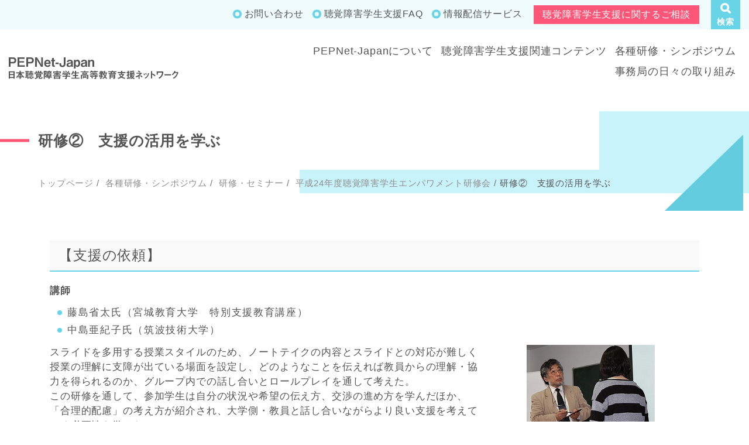

--- FILE ---
content_type: text/html; charset=UTF-8
request_url: https://www.pepnet-j.org/seminar_symposium/training_seminar/201210seminar/201210seminar_training02
body_size: 38356
content:
<!doctype html>
<html lang="ja">
<head>
<!-- Global site tag (gtag.js) - Google Analytics -->
<script async src="https://www.googletagmanager.com/gtag/js?id=G-KRSM0Q1697"></script>
<script>
  window.dataLayer = window.dataLayer || [];
  function gtag(){dataLayer.push(arguments);}
  gtag('js', new Date());

  gtag('config', 'G-KRSM0Q1697');
</script>
<meta charset="utf-8">
<meta http-equiv="X-UA-Compatible" content="IE=edge">
<meta name="viewport" content="width=device-width, initial-scale=1">
<link rel="icon" href="https://www.pepnet-j.org/wp-content/themes/pepnet/images/common/favicon.ico">
<title>研修②　支援の活用を学ぶ｜日本聴覚障害学生高等教育支援ネットワーク（PEPNet-Japan）</title>
<meta name="description" content="日本聴覚障害学生高等教育支援ネットワーク（PEPNet-Japan）の研修②　支援の活用を学ぶページです。"/>
<meta name="keywords" content="日本聴覚障害学生高等教育支援ネットワーク（PEPNet-Japan）,日本聴覚障害学生高等教育支援ネットワーク,PEPNet-Japan,高等教育,聴覚障害学生,支援,ネットワーク,筑波技術大学,情報保障,養成,ノートテイク,手話通訳,パソコンノートテイク,遠隔情報保障,補聴援助,音声認識,研修②　支援の活用を学ぶ,"/>
<meta property="og:title" content="研修②　支援の活用を学ぶ｜日本聴覚障害学生高等教育支援ネットワーク（PEPNet-Japan）" />
<meta property="og:url" content="https://www.pepnet-j.org/seminar_symposium/training_seminar/201210seminar/201210seminar_training02" />
<meta property="og:description" content="日本聴覚障害学生高等教育支援ネットワーク（PEPNet-Japan）の研修②　支援の活用を学ぶページです。" />
<meta property="og:type" content="article" />
<meta property="og:locale" content="ja_JP" />
<meta property="og:site_name" content="日本聴覚障害学生高等教育支援ネットワーク（PEPNet-Japan）" />
<meta property="og:image" content="https://www.pepnet-j.org/wp-content/themes/pepnet/images/top/mainvisual.png" />
<meta name="twitter:card" content="summary" />
<link href="https://www.pepnet-j.org/wp-content/themes/pepnet/style.css?20260128164648" rel="stylesheet">
<link href="https://www.pepnet-j.org/wp-content/themes/pepnet/css/printstyle.css?20260128164648" rel="stylesheet" media="print">
<!--[if lt IE 9]>
  <script src="https://oss.maxcdn.com/html5shiv/3.7.2/html5shiv.min.js"></script>
  <script src="https://oss.maxcdn.com/respond/1.4.2/respond.min.js"></script>
<![endif]-->
<meta name='robots' content='max-image-preview:large' />
<link rel='stylesheet' id='wp-block-library-css' href='https://www.pepnet-j.org/wp-includes/css/dist/block-library/style.min.css' type='text/css' media='all' />
<style id='classic-theme-styles-inline-css' type='text/css'>
/*! This file is auto-generated */
.wp-block-button__link{color:#fff;background-color:#32373c;border-radius:9999px;box-shadow:none;text-decoration:none;padding:calc(.667em + 2px) calc(1.333em + 2px);font-size:1.125em}.wp-block-file__button{background:#32373c;color:#fff;text-decoration:none}
</style>
<style id='global-styles-inline-css' type='text/css'>
body{--wp--preset--color--black: #000000;--wp--preset--color--cyan-bluish-gray: #abb8c3;--wp--preset--color--white: #ffffff;--wp--preset--color--pale-pink: #f78da7;--wp--preset--color--vivid-red: #cf2e2e;--wp--preset--color--luminous-vivid-orange: #ff6900;--wp--preset--color--luminous-vivid-amber: #fcb900;--wp--preset--color--light-green-cyan: #7bdcb5;--wp--preset--color--vivid-green-cyan: #00d084;--wp--preset--color--pale-cyan-blue: #8ed1fc;--wp--preset--color--vivid-cyan-blue: #0693e3;--wp--preset--color--vivid-purple: #9b51e0;--wp--preset--gradient--vivid-cyan-blue-to-vivid-purple: linear-gradient(135deg,rgba(6,147,227,1) 0%,rgb(155,81,224) 100%);--wp--preset--gradient--light-green-cyan-to-vivid-green-cyan: linear-gradient(135deg,rgb(122,220,180) 0%,rgb(0,208,130) 100%);--wp--preset--gradient--luminous-vivid-amber-to-luminous-vivid-orange: linear-gradient(135deg,rgba(252,185,0,1) 0%,rgba(255,105,0,1) 100%);--wp--preset--gradient--luminous-vivid-orange-to-vivid-red: linear-gradient(135deg,rgba(255,105,0,1) 0%,rgb(207,46,46) 100%);--wp--preset--gradient--very-light-gray-to-cyan-bluish-gray: linear-gradient(135deg,rgb(238,238,238) 0%,rgb(169,184,195) 100%);--wp--preset--gradient--cool-to-warm-spectrum: linear-gradient(135deg,rgb(74,234,220) 0%,rgb(151,120,209) 20%,rgb(207,42,186) 40%,rgb(238,44,130) 60%,rgb(251,105,98) 80%,rgb(254,248,76) 100%);--wp--preset--gradient--blush-light-purple: linear-gradient(135deg,rgb(255,206,236) 0%,rgb(152,150,240) 100%);--wp--preset--gradient--blush-bordeaux: linear-gradient(135deg,rgb(254,205,165) 0%,rgb(254,45,45) 50%,rgb(107,0,62) 100%);--wp--preset--gradient--luminous-dusk: linear-gradient(135deg,rgb(255,203,112) 0%,rgb(199,81,192) 50%,rgb(65,88,208) 100%);--wp--preset--gradient--pale-ocean: linear-gradient(135deg,rgb(255,245,203) 0%,rgb(182,227,212) 50%,rgb(51,167,181) 100%);--wp--preset--gradient--electric-grass: linear-gradient(135deg,rgb(202,248,128) 0%,rgb(113,206,126) 100%);--wp--preset--gradient--midnight: linear-gradient(135deg,rgb(2,3,129) 0%,rgb(40,116,252) 100%);--wp--preset--font-size--small: 13px;--wp--preset--font-size--medium: 20px;--wp--preset--font-size--large: 36px;--wp--preset--font-size--x-large: 42px;--wp--preset--spacing--20: 0.44rem;--wp--preset--spacing--30: 0.67rem;--wp--preset--spacing--40: 1rem;--wp--preset--spacing--50: 1.5rem;--wp--preset--spacing--60: 2.25rem;--wp--preset--spacing--70: 3.38rem;--wp--preset--spacing--80: 5.06rem;--wp--preset--shadow--natural: 6px 6px 9px rgba(0, 0, 0, 0.2);--wp--preset--shadow--deep: 12px 12px 50px rgba(0, 0, 0, 0.4);--wp--preset--shadow--sharp: 6px 6px 0px rgba(0, 0, 0, 0.2);--wp--preset--shadow--outlined: 6px 6px 0px -3px rgba(255, 255, 255, 1), 6px 6px rgba(0, 0, 0, 1);--wp--preset--shadow--crisp: 6px 6px 0px rgba(0, 0, 0, 1);}:where(.is-layout-flex){gap: 0.5em;}:where(.is-layout-grid){gap: 0.5em;}body .is-layout-flow > .alignleft{float: left;margin-inline-start: 0;margin-inline-end: 2em;}body .is-layout-flow > .alignright{float: right;margin-inline-start: 2em;margin-inline-end: 0;}body .is-layout-flow > .aligncenter{margin-left: auto !important;margin-right: auto !important;}body .is-layout-constrained > .alignleft{float: left;margin-inline-start: 0;margin-inline-end: 2em;}body .is-layout-constrained > .alignright{float: right;margin-inline-start: 2em;margin-inline-end: 0;}body .is-layout-constrained > .aligncenter{margin-left: auto !important;margin-right: auto !important;}body .is-layout-constrained > :where(:not(.alignleft):not(.alignright):not(.alignfull)){max-width: var(--wp--style--global--content-size);margin-left: auto !important;margin-right: auto !important;}body .is-layout-constrained > .alignwide{max-width: var(--wp--style--global--wide-size);}body .is-layout-flex{display: flex;}body .is-layout-flex{flex-wrap: wrap;align-items: center;}body .is-layout-flex > *{margin: 0;}body .is-layout-grid{display: grid;}body .is-layout-grid > *{margin: 0;}:where(.wp-block-columns.is-layout-flex){gap: 2em;}:where(.wp-block-columns.is-layout-grid){gap: 2em;}:where(.wp-block-post-template.is-layout-flex){gap: 1.25em;}:where(.wp-block-post-template.is-layout-grid){gap: 1.25em;}.has-black-color{color: var(--wp--preset--color--black) !important;}.has-cyan-bluish-gray-color{color: var(--wp--preset--color--cyan-bluish-gray) !important;}.has-white-color{color: var(--wp--preset--color--white) !important;}.has-pale-pink-color{color: var(--wp--preset--color--pale-pink) !important;}.has-vivid-red-color{color: var(--wp--preset--color--vivid-red) !important;}.has-luminous-vivid-orange-color{color: var(--wp--preset--color--luminous-vivid-orange) !important;}.has-luminous-vivid-amber-color{color: var(--wp--preset--color--luminous-vivid-amber) !important;}.has-light-green-cyan-color{color: var(--wp--preset--color--light-green-cyan) !important;}.has-vivid-green-cyan-color{color: var(--wp--preset--color--vivid-green-cyan) !important;}.has-pale-cyan-blue-color{color: var(--wp--preset--color--pale-cyan-blue) !important;}.has-vivid-cyan-blue-color{color: var(--wp--preset--color--vivid-cyan-blue) !important;}.has-vivid-purple-color{color: var(--wp--preset--color--vivid-purple) !important;}.has-black-background-color{background-color: var(--wp--preset--color--black) !important;}.has-cyan-bluish-gray-background-color{background-color: var(--wp--preset--color--cyan-bluish-gray) !important;}.has-white-background-color{background-color: var(--wp--preset--color--white) !important;}.has-pale-pink-background-color{background-color: var(--wp--preset--color--pale-pink) !important;}.has-vivid-red-background-color{background-color: var(--wp--preset--color--vivid-red) !important;}.has-luminous-vivid-orange-background-color{background-color: var(--wp--preset--color--luminous-vivid-orange) !important;}.has-luminous-vivid-amber-background-color{background-color: var(--wp--preset--color--luminous-vivid-amber) !important;}.has-light-green-cyan-background-color{background-color: var(--wp--preset--color--light-green-cyan) !important;}.has-vivid-green-cyan-background-color{background-color: var(--wp--preset--color--vivid-green-cyan) !important;}.has-pale-cyan-blue-background-color{background-color: var(--wp--preset--color--pale-cyan-blue) !important;}.has-vivid-cyan-blue-background-color{background-color: var(--wp--preset--color--vivid-cyan-blue) !important;}.has-vivid-purple-background-color{background-color: var(--wp--preset--color--vivid-purple) !important;}.has-black-border-color{border-color: var(--wp--preset--color--black) !important;}.has-cyan-bluish-gray-border-color{border-color: var(--wp--preset--color--cyan-bluish-gray) !important;}.has-white-border-color{border-color: var(--wp--preset--color--white) !important;}.has-pale-pink-border-color{border-color: var(--wp--preset--color--pale-pink) !important;}.has-vivid-red-border-color{border-color: var(--wp--preset--color--vivid-red) !important;}.has-luminous-vivid-orange-border-color{border-color: var(--wp--preset--color--luminous-vivid-orange) !important;}.has-luminous-vivid-amber-border-color{border-color: var(--wp--preset--color--luminous-vivid-amber) !important;}.has-light-green-cyan-border-color{border-color: var(--wp--preset--color--light-green-cyan) !important;}.has-vivid-green-cyan-border-color{border-color: var(--wp--preset--color--vivid-green-cyan) !important;}.has-pale-cyan-blue-border-color{border-color: var(--wp--preset--color--pale-cyan-blue) !important;}.has-vivid-cyan-blue-border-color{border-color: var(--wp--preset--color--vivid-cyan-blue) !important;}.has-vivid-purple-border-color{border-color: var(--wp--preset--color--vivid-purple) !important;}.has-vivid-cyan-blue-to-vivid-purple-gradient-background{background: var(--wp--preset--gradient--vivid-cyan-blue-to-vivid-purple) !important;}.has-light-green-cyan-to-vivid-green-cyan-gradient-background{background: var(--wp--preset--gradient--light-green-cyan-to-vivid-green-cyan) !important;}.has-luminous-vivid-amber-to-luminous-vivid-orange-gradient-background{background: var(--wp--preset--gradient--luminous-vivid-amber-to-luminous-vivid-orange) !important;}.has-luminous-vivid-orange-to-vivid-red-gradient-background{background: var(--wp--preset--gradient--luminous-vivid-orange-to-vivid-red) !important;}.has-very-light-gray-to-cyan-bluish-gray-gradient-background{background: var(--wp--preset--gradient--very-light-gray-to-cyan-bluish-gray) !important;}.has-cool-to-warm-spectrum-gradient-background{background: var(--wp--preset--gradient--cool-to-warm-spectrum) !important;}.has-blush-light-purple-gradient-background{background: var(--wp--preset--gradient--blush-light-purple) !important;}.has-blush-bordeaux-gradient-background{background: var(--wp--preset--gradient--blush-bordeaux) !important;}.has-luminous-dusk-gradient-background{background: var(--wp--preset--gradient--luminous-dusk) !important;}.has-pale-ocean-gradient-background{background: var(--wp--preset--gradient--pale-ocean) !important;}.has-electric-grass-gradient-background{background: var(--wp--preset--gradient--electric-grass) !important;}.has-midnight-gradient-background{background: var(--wp--preset--gradient--midnight) !important;}.has-small-font-size{font-size: var(--wp--preset--font-size--small) !important;}.has-medium-font-size{font-size: var(--wp--preset--font-size--medium) !important;}.has-large-font-size{font-size: var(--wp--preset--font-size--large) !important;}.has-x-large-font-size{font-size: var(--wp--preset--font-size--x-large) !important;}
.wp-block-navigation a:where(:not(.wp-element-button)){color: inherit;}
:where(.wp-block-post-template.is-layout-flex){gap: 1.25em;}:where(.wp-block-post-template.is-layout-grid){gap: 1.25em;}
:where(.wp-block-columns.is-layout-flex){gap: 2em;}:where(.wp-block-columns.is-layout-grid){gap: 2em;}
.wp-block-pullquote{font-size: 1.5em;line-height: 1.6;}
</style>
<link rel="https://api.w.org/" href="https://www.pepnet-j.org/wp-json/" /><link rel="alternate" type="application/json" href="https://www.pepnet-j.org/wp-json/wp/v2/pages/3830" /><link rel="alternate" type="application/json+oembed" href="https://www.pepnet-j.org/wp-json/oembed/1.0/embed?url=https%3A%2F%2Fwww.pepnet-j.org%2Fseminar_symposium%2Ftraining_seminar%2F201210seminar%2F201210seminar_training02" />
<link rel="alternate" type="text/xml+oembed" href="https://www.pepnet-j.org/wp-json/oembed/1.0/embed?url=https%3A%2F%2Fwww.pepnet-j.org%2Fseminar_symposium%2Ftraining_seminar%2F201210seminar%2F201210seminar_training02&#038;format=xml" />
</head>
<body class="page-template-default page page-id-3830 page-child parent-pageid-3574" id="top">
	
<header>
	<div class="wrap-pcheader d-none d-lg-block">
		<div class="header-link">
			<div class="container-fluid">
			<ul class="list-inline text-right">
				<li class="list-inline-item">
					<ul class="list-inline"><li class="list-inline-item"><a href="https://www.pepnet-j.org/contact">お問い合わせ</a></li>
<li class="list-inline-item"><a href="https://www.pepnet-j.org/support_contents/beginners/faq">聴覚障害学生支援FAQ</a></li>
<li class="list-inline-item"><a href="https://www.pepnet-j.org/pepnet-japan/member-recruitment/mailing">情報配信サービス</a></li>
</ul>				</li>
				<li class="list-inline-item btnlink"><a class="btn btn-pink" href="https://www.pepnet-j.org/pepnet-japan/consultation">聴覚障害学生支援に関するご相談</a></li>
				<li class="list-inline-item btnlink">
					<div class="dropdown">
						<a class="btn btn-secondary dropdown-toggle" href="#" role="button" id="serchilink" data-toggle="dropdown" aria-haspopup="true" aria-expanded="false">
							<img src="https://www.pepnet-j.org/wp-content/themes/pepnet/images/common/icon_search.svg" class="img-fluid mx-auto d-block" width="18" height="18" alt="">
							<span>検索</span>
						</a>
						<div class="dropdown-menu dropdown-menu-right" aria-labelledby="serchilink">
							<form role="search" method="get" id="searchform" action="https://www.pepnet-j.org/">
	<div>
		<label class="screen-reader-text" for="s"></label>
		<input type="text" value="" name="s" id="s" placeholder="検索ワードを入力" />
		<input type="submit" id="searchsubmit" value="検索" />
	</div>
</form>						</div><!--.dropdown-menu-->
					</div><!--.dropdown-->
				</li>
			</ul>
			</div><!--.container-fluid-->
		</div><!--.header-link-->
		<div class="container-fluid globalnav">
			<div class="row align-items-end">
				<div class="col-3">
					<h1 class="logo"><a href="https://www.pepnet-j.org"><img src="https://www.pepnet-j.org/wp-content/themes/pepnet/images/common/logo.svg" class="img-fluid" width="430" height="69" alt="日本聴覚障害学生高等教育支援ネットワーク PEPNet-Japan"></a></h1>
				</div><!--.col-3-->
				<div class="col-9">
					<ul class="nav justify-content-end">
						<li class="nav-item">
							<a class="nav-link" href="https://www.pepnet-j.org/pepnet-japan">PEPNet-Japanについて</a>
							<ul class="childlink list-unstyled"><li><a href="https://www.pepnet-j.org/pepnet-japan/about">PEPNet-Japanとは</a></li>
<li><a href="https://www.pepnet-j.org/pepnet-japan/member-recruitment">会員募集</a></li>
<li><a href="https://www.pepnet-j.org/pepnet-japan/uneitaisei">運営体制について</a></li>
<li><a href="https://www.pepnet-j.org/pepnet-japan/member">会員状況</a></li>
<li><a href="https://www.pepnet-j.org/pepnet-japan/steering_committee">運営委員</a></li>
<li><a href="https://www.pepnet-j.org/pepnet-japan/secretariat">事務局</a></li>
<li><a href="https://www.pepnet-j.org/pepnet-japan/constitution">会則</a></li>
<li><a href="https://www.pepnet-j.org/pepnet-japan/pepnavi">PEPなび</a></li>
<li><a href="https://www.pepnet-j.org/pepnet-japan/consultation">PEPNet-Japan相談対応事業</a></li>
</ul>						</li>
						<li class="nav-item">
							<a class="nav-link" href="https://www.pepnet-j.org/support_contents">聴覚障害学生支援関連コンテンツ</a>
							<ul class="childlink list-unstyled"><li><a href="https://www.pepnet-j.org/support_contents/beginners">初めての方へ</a></li>
<li><a href="https://www.pepnet-j.org/contents">聴覚障害学生支援のための<wbr>ナレッジベース</a></li>
</ul>						</li>
						<li class="nav-item">
							<a class="nav-link" href="https://www.pepnet-j.org//seminar_symposium">各種研修・シンポジウム</a>
							<ul class="childlink list-unstyled"><li><a href="https://www.pepnet-j.org/seminar_symposium/symposium">シンポジウム</a></li>
<li><a href="https://www.pepnet-j.org/seminar_symposium/training_seminar">研修・セミナー</a></li>
<li><a href="https://www.pepnet-j.org/seminar_symposium/reports">報告書等</a></li>
<li><a href="https://www.pepnet-j.org/seminar_symposium/inspection">諸外国視察</a></li>
</ul>						</li>
						<li class="nav-item">
							<a class="nav-link" href="https://www.pepnet-j.org/archives/activities">事務局の日々の取り組み</a>
							<ul class="childlink list-unstyled">
								<li><a href="https://www.pepnet-j.org/archives/activities_cat/2020year">2020年度</a></li><li><a href="https://www.pepnet-j.org/archives/activities_cat/2021year">2021年度</a></li><li><a href="https://www.pepnet-j.org/archives/activities_cat/2022year">2022年度</a></li><li><a href="https://www.pepnet-j.org/archives/activities_cat/2023year">2023年度</a></li><li><a href="https://www.pepnet-j.org/archives/activities_cat/2024year">2024年度</a></li><li><a href="https://www.pepnet-j.org/archives/activities_cat/2025year">2025年度</a></li><li><a href="https://www.pepnet-j.org/archives/activities_cat/release">コンテンツ公開</a></li><li><a href="https://www.pepnet-j.org/archives/activities_cat/daily">事務局の日々</a></li><li><a href="https://www.pepnet-j.org/archives/activities_cat/business">事業活動</a></li><li><a href="https://www.pepnet-j.org/archives/activities_cat/membership">会員活動(限定企画含む)</a></li><li><a href="https://www.pepnet-j.org/archives/activities_cat/consultation-lecture">相談対応・講座開催</a></li><li><a href="https://www.pepnet-j.org/archives/activities_cat/research">研究報告・報道関連</a></li>							</ul>
						</li>
					</ul>
				</div><!--.col-9-->
			</div><!--.row-->
		</div><!--.container-fluid globalnav-->
	</div><!--.wrap-pcheadaer-->
	<div class="wrap-spheadaer d-block d-lg-none">
		<div class="wrap-logo">
			<h1 class="logo"><a href="https://www.pepnet-j.org"><img src="https://www.pepnet-j.org/wp-content/themes/pepnet/images/common/logo.svg" class="img-fluid" alt="日本聴覚障害学生高等教育支援ネットワーク PEPNet-Japan"></a></h1>
		</div><!--.logo-wrap-->
		<div class="navToggle">
			<span></span><span></span><span></span>
		</div>
		<nav class="globalMenuSp">
			<p class="text-left"><a href="https://www.pepnet-j.org"><img src="https://www.pepnet-j.org/wp-content/themes/pepnet/images/common/logo.svg" class="img-fluid" width="300" height="30" alt="日本聴覚障害学生高等教育支援ネットワーク PEPNet-Japan"></a></p>
			<div class="wrap-sp-nav">
				<div class="set-nav">
					<a class="btn" data-toggle="collapse" href="#spnav01" role="button" aria-expanded="false" aria-controls="spnav01">PEPNet-Japanについて</a>
					<div class="box-nav collapse" id="spnav01">
						<ul><li><a href="https://www.pepnet-j.org/pepnet-japan/about">PEPNet-Japanとは</a></li>
<li><a href="https://www.pepnet-j.org/pepnet-japan/member-recruitment">会員募集</a></li>
<li><a href="https://www.pepnet-j.org/pepnet-japan/uneitaisei">運営体制について</a></li>
<li><a href="https://www.pepnet-j.org/pepnet-japan/member">会員状況</a></li>
<li><a href="https://www.pepnet-j.org/pepnet-japan/steering_committee">運営委員</a></li>
<li><a href="https://www.pepnet-j.org/pepnet-japan/secretariat">事務局</a></li>
<li><a href="https://www.pepnet-j.org/pepnet-japan/constitution">会則</a></li>
<li><a href="https://www.pepnet-j.org/pepnet-japan/pepnavi">PEPなび</a></li>
<li><a href="https://www.pepnet-j.org/pepnet-japan/consultation">PEPNet-Japan相談対応事業</a></li>
</ul>					</div><!--.box-nav-->
				</div><!--.set-nav-->
				<div class="set-nav">
					<a class="btn" data-toggle="collapse" href="#spnav02" role="button" aria-expanded="false" aria-controls="spnav02">聴覚障害学生支援関連コンテンツ</a>
					<div class="box-nav collapse" id="spnav02">
						<ul><li><a href="https://www.pepnet-j.org/support_contents/beginners">初めての方へ</a></li>
<li><a href="https://www.pepnet-j.org/contents">聴覚障害学生支援のための<wbr>ナレッジベース</a></li>
</ul>					</div><!--.box-nav-->
				</div><!--.set-nav-->
				<div class="set-nav">
					<a class="btn" data-toggle="collapse" href="#spnav03" role="button" aria-expanded="false" aria-controls="spnav03">各種研修・シンポジウム</a>
					<div class="box-nav collapse" id="spnav03">
						<ul><li><a href="https://www.pepnet-j.org/seminar_symposium/symposium">シンポジウム</a></li>
<li><a href="https://www.pepnet-j.org/seminar_symposium/training_seminar">研修・セミナー</a></li>
<li><a href="https://www.pepnet-j.org/seminar_symposium/reports">報告書等</a></li>
<li><a href="https://www.pepnet-j.org/seminar_symposium/inspection">諸外国視察</a></li>
</ul>					</div><!--.box-nav-->
				</div><!--.set-nav-->
				<div class="set-nav">
					<a class="btn" data-toggle="collapse" href="#spnav04" role="button" aria-expanded="false" aria-controls="spnav04">事務局の日々の取り組み</a>
					<div class="box-nav collapse" id="spnav04">
						<ul>
						<li><a href="https://www.pepnet-j.org/archives/activities_cat/2020year">2020年度</a></li><li><a href="https://www.pepnet-j.org/archives/activities_cat/2021year">2021年度</a></li><li><a href="https://www.pepnet-j.org/archives/activities_cat/2022year">2022年度</a></li><li><a href="https://www.pepnet-j.org/archives/activities_cat/2023year">2023年度</a></li><li><a href="https://www.pepnet-j.org/archives/activities_cat/2024year">2024年度</a></li><li><a href="https://www.pepnet-j.org/archives/activities_cat/2025year">2025年度</a></li><li><a href="https://www.pepnet-j.org/archives/activities_cat/release">コンテンツ公開</a></li><li><a href="https://www.pepnet-j.org/archives/activities_cat/daily">事務局の日々</a></li><li><a href="https://www.pepnet-j.org/archives/activities_cat/business">事業活動</a></li><li><a href="https://www.pepnet-j.org/archives/activities_cat/membership">会員活動(限定企画含む)</a></li><li><a href="https://www.pepnet-j.org/archives/activities_cat/consultation-lecture">相談対応・講座開催</a></li><li><a href="https://www.pepnet-j.org/archives/activities_cat/research">研究報告・報道関連</a></li>						</ul>
					</div><!--.box-nav-->
				</div><!--.set-nav-->
			</div><!--.wrap-sp-nav-->
			<ul class="list-inline text-center spheader-link"><li class="list-inline-item"><a href="https://www.pepnet-j.org/contact">お問い合わせ</a></li>
<li class="list-inline-item"><a href="https://www.pepnet-j.org/support_contents/beginners/faq">聴覚障害学生支援FAQ</a></li>
<li class="list-inline-item"><a href="https://www.pepnet-j.org/pepnet-japan/member-recruitment/mailing">情報配信サービス</a></li>
</ul>			<p class="text-center"><a class="btn btn-pink" href="https://www.pepnet-j.org/pepnet-japan/consultation">聴覚障害学生支援に関するご相談</a></p>
			<div class="wrap-form-sp">
				<form role="search" method="get" id="searchform" action="https://www.pepnet-j.org/">
	<div>
		<label class="screen-reader-text" for="s"></label>
		<input type="text" value="" name="s" id="s" placeholder="検索ワードを入力" />
		<input type="submit" id="searchsubmit" value="検索" />
	</div>
</form>			</div><!--.wrap-form-->
		</nav>
	</div><!--.wrap-spheadaer d-block d-lg-none-->
</header>

<main>
	<div class="wrap-headline">
		<div class="container-fluid">
			<h2><span>研修②　支援の活用を学ぶ</span></h2>
			<nav aria-label="パンくずリスト">
				<ol class="breadcrumb">
					<li class="breadcrumb-item"><a href="https://www.pepnet-j.org">トップページ</a></li>
										<li class="breadcrumb-item"><a href="https://www.pepnet-j.org/seminar_symposium">
						各種研修・シンポジウム</a>
					</li>
										<li class="breadcrumb-item"><a href="https://www.pepnet-j.org/seminar_symposium/training_seminar">
						研修・セミナー</a>
					</li>
										<li class="breadcrumb-item"><a href="https://www.pepnet-j.org/seminar_symposium/training_seminar/201210seminar">
						平成24年度聴覚障害学生エンパワメント研修会</a>
					</li>
										<li class="breadcrumb-item active" aria-current="page">研修②　支援の活用を学ぶ</li>
				</ol>
			</nav>
		</div><!--.container-->
	</div><!--.wrap-headline-->
	
	<div class="wrap-contents page">
		<div class="container">
			
									
			<div class="wrap-edit">
									
<h3 class="wp-block-heading">【支援の依頼】</h3>



<p><strong>講師</strong></p>



<ul><li>藤島省太氏（宮城教育大学　特別支援教育講座）</li><li>中島亜紀子氏（筑波技術大学）</li></ul>



<div class="wp-block-columns is-layout-flex wp-container-core-columns-layout-1 wp-block-columns-is-layout-flex">
<div class="wp-block-column is-layout-flow wp-block-column-is-layout-flow" style="flex-basis:66.66%">
<p>スライドを多用する授業スタイルのため、ノートテイクの内容とスライドとの対応が難しく授業の理解に支障が出ている場面を設定し、どのようなことを伝えれば教員からの理解・協力を得られるのか、グループ内での話し合いとロールプレイを通して考えた。<br>この研修を通して、参加学生は自分の状況や希望の伝え方、交渉の進め方を学んだほか、「合理的配慮」の考え方が紹介され、大学側・教員と話し合いながらより良い支援を考えていく必要性を学んだ。</p>
</div>



<div class="wp-block-column is-layout-flow wp-block-column-is-layout-flow" style="flex-basis:33.33%">
<div class="wp-block-image"><figure class="aligncenter size-full"><img decoding="async" width="219" height="181" src="https://www.pepnet-j.org/wp-content/uploads/2021/11/20121013_07.jpg" alt="ロールプレイの様子" class="wp-image-3853" title="ロールプレイの様子"/></figure></div>



<p class="has-text-align-center">ロールプレイの様子</p>
</div>
</div>



<h4 class="wp-block-heading">参加学生の声</h4>



<div class="wp-block-columns is-layout-flex wp-container-core-columns-layout-2 wp-block-columns-is-layout-flex">
<div class="wp-block-column is-layout-flow wp-block-column-is-layout-flow" style="flex-basis:66.66%">
<p>「健聴者が聴覚障害についてどれくらい理解があるか、私が持っている「常識」が一般社会では通じないことを改めて考えさせられた。どうしたら分かってもらえるのか？を考える良い機会になった」<br>「もしロールプレイでやったように、同じ状況になったら上手く伝えられる自信がないなと思った。今後、意見等を伝える機会があったら諦めないようにしたいと思う」<br>「もっと自分のことについて知らねばと思った」<br>「こういう機会を設けていただいたことで、分かりやすく話をする、相手に理解してもらうように話をする大切さが分かりました」</p>
</div>



<div class="wp-block-column is-layout-flow wp-block-column-is-layout-flow" style="flex-basis:33.33%">
<div class="wp-block-image"><figure class="aligncenter size-full"><img decoding="async" width="240" height="180" src="https://www.pepnet-j.org/wp-content/uploads/2021/11/20121013_08.jpg" alt="話し合いの様子" class="wp-image-3854" title="話し合いの様子"/></figure></div>



<p class="has-text-align-center">話し合いの様子</p>
</div>
</div>



<h4 class="wp-block-heading">教職員の声</h4>



<p>「他の聴覚障害学生が使っている言葉などを共有することで、自分のスタイルの振り返りになったと思う」</p>



<div style="height:30px" aria-hidden="true" class="wp-block-spacer"></div>



<h3 class="wp-block-heading">【情報保障】</h3>



<p><strong>講師</strong></p>



<ul><li>小林洋子氏（筑波技術大学）</li></ul>



<div class="wp-block-columns is-layout-flex wp-container-core-columns-layout-3 wp-block-columns-is-layout-flex">
<div class="wp-block-column is-layout-flow wp-block-column-is-layout-flow" style="flex-basis:66.66%">
<p>この研修では、参加学生がノートテイクをする体験を通して支援学生の立場を経験した。また、要約率の異なる手書きノートテイクやパソコンノートテイクの通訳映像を見て、自分の情報保障のニーズに気づき、他者にそのニーズを伝えられることを目指した。<br>本企画を通して参加学生は日頃体験しない立場を経験すると同時に、情報保障の難しさと自身の持つニーズを見つめ直すことができた。</p>
</div>



<div class="wp-block-column is-layout-flow wp-block-column-is-layout-flow" style="flex-basis:33.33%">
<div class="wp-block-image"><figure class="aligncenter size-full"><img decoding="async" width="240" height="180" src="https://www.pepnet-j.org/wp-content/uploads/2021/11/20121013_09.jpg" alt="ノートテイクを体験する参加学生" class="wp-image-3856" title="ノートテイクを体験する参加学生"/></figure></div>



<p class="has-text-align-center">ノートテイクを体験する参加学生</p>
</div>
</div>



<h4 class="wp-block-heading">参加者学生の声</h4>



<div class="wp-block-columns is-layout-flex wp-container-core-columns-layout-4 wp-block-columns-is-layout-flex">
<div class="wp-block-column is-layout-flow wp-block-column-is-layout-flow" style="flex-basis:66.66%">
<p>「自らがノートテイクを体験する機会はあまりないので、貴重な体験だったと思う」<br>「少しながらテイカーさんの大変さ、すごさが改めて分かった。数少ない情報を短い時間で分かりやすく書いてくれるのだと実感できたことが良かった」<br>「自分のニーズを社会に出た後どうするか、話すことができました」<br>「私の大学では６ｍｍルーズリーフ＋ゲルインキボールペンでのノートテイクだが、他の大学ではａ４版の白紙＋フェルトペンと、同じノートテイクでもその学校によってスタイルが異なるのが、とても興味深かった」</p>
</div>



<div class="wp-block-column is-layout-flow wp-block-column-is-layout-flow" style="flex-basis:33.33%">
<div class="wp-block-image"><figure class="aligncenter size-full"><img loading="lazy" decoding="async" width="249" height="163" src="https://www.pepnet-j.org/wp-content/uploads/2021/11/20121013_10.jpg" alt="ノートテイクのあり方について議論する参加学生" class="wp-image-3858" title="ノートテイクのあり方について議論する参加学生"/></figure></div>



<p class="has-text-align-center">ノートテイクのあり方について<br>議論する参加学生</p>
</div>
</div>



<h4 class="wp-block-heading">教職員の声</h4>



<p>「ノートテイカーの立場を体験して、学生の意識が変わったように思えた」</p>
							</div><!--.wrap-edit-->
			
						
																<div class="wrap-hierarchylink">
						<h3>各種研修・シンポジウム</h3>
						<ul class="list-inline"><li><a href="https://www.pepnet-j.org/seminar_symposium/symposium">シンポジウム</a></li>
<li><a href="https://www.pepnet-j.org/seminar_symposium/training_seminar">研修・セミナー</a></li>
<li><a href="https://www.pepnet-j.org/seminar_symposium/reports">報告書等</a></li>
<li><a href="https://www.pepnet-j.org/seminar_symposium/inspection">諸外国視察</a></li>
</ul>					</div><!--.wrap-hierarchylink-->
										
		</div><!--.container-->
	</div><!--.wrap-contents-->
	
</main>

<div id="page_top"><a href="#">ページ上部へ</a></div>
<footer>
		<div class="wrap-sub-links">
		<div class="container">
			<div class="row justify-content-center">
								<div class="col-12 col-md-6 col-lg-4">
					<p class="text-center"><a href="https://x.com/PEPNet_Japan" target="_blank" rel="noopener noreferrer" class="btn"><span>@PEPNet_Japan</span></a></p>
				</div><!--.col-12 col-md-6 col-lg-4-->
								<div class="col-12 col-md-6 col-lg-4">
					<p class="text-center"><a href="https://x.com/PJ_staff" target="_blank" rel="noopener noreferrer" class="btn"><span>@PJ_staff</span></a></p>
				</div><!--.col-12 col-md-6 col-lg-4-->
								<div class="col-12 col-md-6 col-lg-4">
					<p class="text-center"><a href="https://www.instagram.com/pepnet_japan/" target="_blank" rel="noopener noreferrer" class="btn"><span>pepnet_japan【Instagram】</span></a></p>
				</div><!--.col-12 col-md-6 col-lg-4-->
							</div><!--.row-->
		</div><!--.container-->
	</div><!--.wrap-sub-links-->
		<div class="wrap-footer">
		<div class="container-fluid">
			<div class="row align-items-end">
				<div class="col-12 col-lg-3">
					<p class="logo d-none d-lg-block"><a href="https://www.pepnet-j.org"><img src="https://www.pepnet-j.org/wp-content/themes/pepnet/images/common/logo.svg" class="img-fluid" width="430" height="69" alt="日本聴覚障害学生高等教育支援ネットワーク PEPNet-Japan"></a></p>
					<p class="logo d-block d-lg-none"><a href="https://www.pepnet-j.org"><img src="https://www.pepnet-j.org/wp-content/themes/pepnet/images/common/logo_sp.svg" class="img-fluid mx-auto d-block" width="430" height="69" alt="日本聴覚障害学生高等教育支援ネットワーク PEPNet-Japan"></a></p>
				</div><!--.col-12 col-md-3-->
				<div class="col-12 col-lg-9">
					<ul class="nav justify-content-end"><li class="nav-item"><a href="https://www.pepnet-j.org/deliverable">成果物一覧</a></li>
<li class="nav-item"><a href="https://www.pepnet-j.org/sitemap">サイトマップ</a></li>
<li class="nav-item"><a href="https://www.pepnet-j.org/contact">お問い合わせ</a></li>
<li class="nav-item"><a href="https://www.pepnet-j.org/sitepolicy">サイトポリシー</a></li>
</ul>				</div><!--.col-12 col-md-9-->
			</div><!--.row-->
		</div><!--.container-->
	</div><!--.wrap-footer-->
	<div class="wrap-copy">
		<div class="container">
			<div class="row">
								<ul class="list-inline text-center">
					<li class="list-inline-item text-center"><a href="http://www.tsukuba-tech.ac.jp/" target="_blank" rel="noopener noreferrer"><img src="https://www.pepnet-j.org/wp-content/themes/pepnet/images/common/footer_logo_tsukuba.png" class="img-fluid mx-auto d-block" alt="筑波技術大学"></a></li>
					<li class="list-inline-item text-center"><a href="https://www.a.tsukuba-tech.ac.jp/ce/t-tac2/index.html" target="_blank" rel="noopener noreferrer"><img src="https://www.pepnet-j.org/wp-content/themes/pepnet/images/common/footer_logo_ttac.png" class="img-fluid mx-auto d-block" alt="T-TAC"></a></li>
				</ul>
			</div><!--row-->
			<p class="text-center">本事業は、筑波技術大学「聴覚障害学生支援・大学間コラボレーションスキーム構築事業」の活動の一部です。</p>
			<p class="copyright text-center">&copy; 2026 The Postsecondary Education Programs Network of Japan</p>
		</div><!--.container-->
	</div><!--.wrap--copy-->
</footer>

<script src="https://ajax.googleapis.com/ajax/libs/jquery/3.4.1/jquery.min.js"></script>
<script src="https://cdn.jsdelivr.net/npm/popper.js@1.16.1/dist/umd/popper.min.js" integrity="sha384-9/reFTGAW83EW2RDu2S0VKaIzap3H66lZH81PoYlFhbGU+6BZp6G7niu735Sk7lN" crossorigin="anonymous"></script>
<script src="https://cdn.jsdelivr.net/npm/bootstrap@4.6.0/dist/js/bootstrap.min.js" integrity="sha384-+YQ4JLhjyBLPDQt//I+STsc9iw4uQqACwlvpslubQzn4u2UU2UFM80nGisd026JF" crossorigin="anonymous"></script>
<script src="https://www.pepnet-j.org/wp-content/themes/pepnet/js/ofi.min.js"></script>
<script>objectFitImages('');</script>
<script src="https://www.pepnet-j.org/wp-content/themes/pepnet/js/common.js"></script>
<style id='core-block-supports-inline-css' type='text/css'>
.wp-container-core-columns-layout-1.wp-container-core-columns-layout-1{flex-wrap:nowrap;}.wp-container-core-columns-layout-2.wp-container-core-columns-layout-2{flex-wrap:nowrap;}.wp-container-core-columns-layout-3.wp-container-core-columns-layout-3{flex-wrap:nowrap;}.wp-container-core-columns-layout-4.wp-container-core-columns-layout-4{flex-wrap:nowrap;}
</style>
</body>
</html>

--- FILE ---
content_type: text/css
request_url: https://www.pepnet-j.org/wp-content/themes/pepnet/css/printstyle.css?20260128164648
body_size: 720
content:
@charset "UTF-8";
@media print {
	@page {
		margin: 8mm auto;
		margin: 10mm 8mm 10mm 8mm;
		//size: A4;
	}
	* {
		-webkit-print-color-adjust: exact !important;
		background-attachment: initial !important;
		overflow-y: visible !important;
	}
	html {
		overflow: visible !important;
		zoom: 0.7 !important;
	}
	a{
		text-decoration:none !important;
	}
	.container{
		//width:900px !important;
		//margin 0 auto;
	}
	/*非表示対策*/
	.wrap-spheadaer,.d-lg-none{
		display: none !important;
	}
	.d-none.d-lg-block{
		display:block !important;
	}
	footer .wrap-footer h1 a img{
		//width:400px !important;
		//padding-top:2rem !important;
	}
	footer .wrap-footer .align-items-end{
		align-items: normal !important;
	}
}

--- FILE ---
content_type: image/svg+xml
request_url: https://www.pepnet-j.org/wp-content/themes/pepnet/images/common/icon_search.svg
body_size: 651
content:
<svg xmlns="http://www.w3.org/2000/svg" viewBox="0 0 20 20"><defs><style>.cls-1,.cls-2,.cls-3{fill:none;}.cls-2,.cls-3{stroke:#fff;stroke-width:4px;}.cls-3{stroke-linecap:round;}</style></defs><g id="レイヤー_2" data-name="レイヤー 2"><g id="レイヤー_1-2" data-name="レイヤー 1"><g id="グループ_13" data-name="グループ 13"><g id="グループ_16" data-name="グループ 16"><g id="楕円形_5" data-name="楕円形 5"><circle class="cls-1" cx="8.5" cy="8.5" r="8.5"/><circle class="cls-2" cx="8.5" cy="8.5" r="6.5"/></g><line id="線_11" data-name="線 11" class="cls-3" x1="14" y1="14" x2="18" y2="18"/></g></g></g></g></svg>

--- FILE ---
content_type: image/svg+xml
request_url: https://www.pepnet-j.org/wp-content/themes/pepnet/images/common/icon_outside_bl.svg
body_size: 558
content:
<svg xmlns="http://www.w3.org/2000/svg" viewBox="0 0 17 17"><defs><style>.cls-1{fill:#67d4e7;}</style></defs><g id="レイヤー_2" data-name="レイヤー 2"><g id="レイヤー_1-2" data-name="レイヤー 1"><g id="グループ_1" data-name="グループ 1"><rect id="長方形_5" data-name="長方形 5" class="cls-1" width="13" height="13"/><rect id="長方形_6" data-name="長方形 6" class="cls-1" x="15" y="2" width="2" height="15"/><rect id="長方形_7" data-name="長方形 7" class="cls-1" x="2" y="15" width="15" height="2"/></g></g></g></svg>

--- FILE ---
content_type: image/svg+xml
request_url: https://www.pepnet-j.org/wp-content/themes/pepnet/images/common/logo.svg
body_size: 13054
content:
<svg xmlns="http://www.w3.org/2000/svg" viewBox="0 0 397 50.53"><defs><style>.cls-1{isolation:isolate;}.cls-2{fill:#545454;}</style></defs><g id="レイヤー_2" data-name="レイヤー 2"><g id="レイヤー_1-2" data-name="レイヤー 1"><g class="cls-1"><path class="cls-2" d="M10.08,14.1h-6v7.8H0V0H10.08c4.77,0,7.47,3.21,7.47,6.93C17.55,11.34,14.16,14.1,10.08,14.1ZM9.48,3.42H4.05v7.26H9.48A3.46,3.46,0,0,0,13.29,6.9C13.29,4.26,11.61,3.42,9.48,3.42Z"/><path class="cls-2" d="M20.46,21.9V0H37V3.42H24.48V8.85H36.06V12H24.48v6.48h13V21.9Z"/><path class="cls-2" d="M51.18,14.1h-6v7.8h-4V0H51.18C56,0,58.65,3.21,58.65,6.93,58.65,11.34,55.26,14.1,51.18,14.1Zm-.6-10.68H45.15v7.26h5.43A3.46,3.46,0,0,0,54.39,6.9C54.39,4.26,52.71,3.42,50.58,3.42Z"/><path class="cls-2" d="M75.48,21.9,66.84,8l-1.65-3.6.42,4.89V21.9h-3.9V0H66l8.64,14,1.65,3.6-.42-4.89V0h3.9V21.9Z"/><path class="cls-2" d="M86.88,15c.15.81.75,4.08,3.93,4.08a3,3,0,0,0,2.94-1.95h4a7.05,7.05,0,0,1-7.14,5.16c-4.38,0-7.68-2.91-7.68-8.43,0-5.76,3.57-8.49,7.56-8.49a6.89,6.89,0,0,1,5.94,3.06C97.8,10.53,98,12.72,98,15Zm3.63-6.39c-2.94,0-3.45,2.79-3.63,3.81h6.87C93.66,9.9,92.49,8.61,90.51,8.61Z"/><path class="cls-2" d="M105.24,8.94v8.91c0,.72.3,1,1,1h1.71v3h-2.43c-3.15,0-4.23-1.26-4.23-3.81V8.94H99.06V5.76h2.22V1.23h4V5.76H108V8.94Z"/><path class="cls-2" d="M109.23,15.6V12.06h7.5V15.6Z"/><path class="cls-2" d="M130.86,20.67a7.8,7.8,0,0,1-5.55,1.95c-4.62,0-6.93-2.67-6.93-6.63V13.65h4.05V16c0,2.7,2,3,3.12,3,2,0,3.06-.81,3.06-3.72V0h4V15.54A7.07,7.07,0,0,1,130.86,20.67Z"/><path class="cls-2" d="M146.52,21.9a4.23,4.23,0,0,1-.48-2.34c-.45.87-1.44,2.73-5.22,2.73-4.44,0-5.64-2.7-5.64-4.74,0-3.72,3.33-4.83,6.93-5.34,1.74-.24,3.69-.57,3.69-2.07,0-1.29-1.38-1.68-2.61-1.68a4.5,4.5,0,0,0-3.09,1,2.21,2.21,0,0,0-.63,1.59H135.9c.3-5,4.77-5.67,6.93-5.67,3.72,0,7,1.62,7,5.79V20a2.07,2.07,0,0,0,.9,1.86ZM143,14.7c-1.5.24-3.72.78-3.72,2.73a2.31,2.31,0,0,0,2.55,2c1.62,0,4-1,4-3.27V14.37l.21-1C145.32,14.13,144.66,14.4,143,14.7Z"/><path class="cls-2" d="M160.68,22.29a5,5,0,0,1-3.54-1.41,5,5,0,0,1-1-1.56l.24,3.06v3.54h-4V5.76h4v1l-.15,1.29a4.39,4.39,0,0,1,4.29-2.7c4.56,0,6.48,4.05,6.48,8.16C167,17.88,164.79,22.29,160.68,22.29Zm-.9-13.53c-2.37,0-3.45,2.73-3.45,5.07,0,2,.42,5.16,3.27,5.16,2.61,0,3.39-3.18,3.39-5.37S162.12,8.76,159.78,8.76Z"/><path class="cls-2" d="M179.88,21.9a4.23,4.23,0,0,1-.48-2.34c-.45.87-1.44,2.73-5.22,2.73-4.44,0-5.64-2.7-5.64-4.74,0-3.72,3.33-4.83,6.93-5.34,1.74-.24,3.69-.57,3.69-2.07,0-1.29-1.38-1.68-2.61-1.68a4.5,4.5,0,0,0-3.09,1,2.21,2.21,0,0,0-.63,1.59h-3.57c.3-5,4.77-5.67,6.93-5.67,3.72,0,7,1.62,7,5.79V20a2.07,2.07,0,0,0,.9,1.86Zm-3.57-7.2c-1.5.24-3.72.78-3.72,2.73a2.31,2.31,0,0,0,2.55,2c1.62,0,4-1,4-3.27V14.37l.21-1C178.68,14.13,178,14.4,176.31,14.7Z"/><path class="cls-2" d="M195.9,21.9V11.7c0-1.8-.75-3-2.73-3-1.62,0-3.54.81-3.54,3.78V21.9h-4V5.76h4V7.11l-.15,1.38a5.31,5.31,0,0,1,5-3.12c3.42,0,5.4,2,5.4,5.7V21.9Z"/></g><g class="cls-1"><path class="cls-2" d="M11.08,49.23V48.08H2.76v1.26H.14V32.29H13.65V49.23Zm0-14.52H2.76v4.18h8.32Zm0,6.47H2.76v4.51h8.32Z"/><path class="cls-2" d="M34.53,47.4a18.08,18.08,0,0,1-3.39-3v2.13H27.93v3.55H25.35V46.54h-3v-2.2h3v-5a29.34,29.34,0,0,1-6.25,8.38L17,46.26a23.42,23.42,0,0,0,6.85-9.2H17.21V34.69h8.14V31l2.16.11c.29,0,.81.11.81.35s-.06.16-.19.24-.2.18-.2.27v2.71h8v2.37H29.07a20.05,20.05,0,0,0,7.26,8.58Zm-6.6-7.81v4.75H31.1A18.69,18.69,0,0,1,27.93,39.59Z"/><path class="cls-2" d="M52.94,34.86v1.56H57.3V42H46.63V36.42h3.91V34.86H46.45V33.72h-.81V50H43.57V46.41c-1.36.49-2.22.77-3.08,1s-1,.3-1.12.53-.16.3-.29.3-.31-.41-.33-.57l-.35-2c.31,0,.57-.09,1.43-.29V33.72h-1.1v-2h7.88v1.25h3.93V31.17l2.42,0c.14,0,.64,0,.64.28s-.17.24-.28.29c-.36.2-.38.22-.38.33v.83h4.51v1.94Zm-9.37-1.14H41.81V36h1.76Zm0,4.24H41.81v2.29h1.76Zm0,4.4H41.81v2.56c.75-.2,1-.27,1.76-.51ZM49,45.16a.85.85,0,0,0-.22.13,13.45,13.45,0,0,1-1.19,3.81l-1.87-.93A8.75,8.75,0,0,0,47,44.08l1.8.55c.14,0,.36.18.36.31S49,45.12,49,45.16Zm.84-6.95H48.54v2H49.8Zm3.65,11.66H50.9c-1,0-1.59-.44-1.59-1.83v-4.2l2.11.2c.29,0,.55.08.55.24s-.15.22-.19.24c-.22.15-.33.22-.33.29v2.46c0,.35.28.44.5.44h1c.4,0,.71-.26,1.06-1.69l1.72.88C55.41,48.79,54.77,49.87,53.45,49.87Zm-.88-11.66H51.29v2h1.28Zm0,7.39a7.07,7.07,0,0,0-1.19-2.36l1.72-.72a7.18,7.18,0,0,1,1.25,2.31Zm2.73-7.39H54v2h1.28Zm1,10.27a17.84,17.84,0,0,0-1.52-4.09l1.81-.6a15.23,15.23,0,0,1,1.74,4.12Z"/><path class="cls-2" d="M76.75,49.89h-5A1.55,1.55,0,0,1,70,48.33V45.64H66.85l1.6.57c.11,0,.33.14.33.38s-.28.29-.66.29c-.5.68-2.18,2.55-6.25,3.65l-1.49-2.25A8.66,8.66,0,0,0,66,45.64H63.88V37.41H75.69v8.23h-3.1v1.24c0,.48.2.77.86.77h2.22c.86,0,.92-1,1.14-2.18L79,46.72C78.73,48.46,78.22,49.89,76.75,49.89ZM76.48,39V36.69H63v2.55H60.53v-4.4h3.63a10.47,10.47,0,0,0-1.39-2.22l2-1.17A16.28,16.28,0,0,1,66.6,34L65,34.84H72.3A19.34,19.34,0,0,0,74,31.21l2.09.7c.11.05.71.22.71.51s-.27.33-.71.44c-.17.29-1,1.67-1.16,2h4.05V39Zm-3.3.13H66.32v.7h6.86Zm0,2H66.32v.7h6.86Zm0,2H66.32v.77h6.86Zm-4.13-8.29a19,19,0,0,0-1.57-3.13l2.23-1A20.4,20.4,0,0,1,71.38,34Z"/><path class="cls-2" d="M86.91,38c1.12,2,1.76,3.32,1.76,4.82a3.48,3.48,0,0,1-1.41,2.95,3.89,3.89,0,0,1-2.22.59l-.71-2V50H81.94V31.34H88l1.06,1.17Zm-2.27.4,1.79-4.8H84.36V44c1.56,0,2.09-.26,2.09-1.62S85.81,40,84.64,38.43ZM95.4,47.49V50H92.81V47.49H87.64V45.6h5.17v-.79h-3.7V38.45H99.56v6.36H95.4v.79h5.44v1.89Zm-7.46-9.83V35.83h3.22a13.32,13.32,0,0,0-.77-1.5H89.2V32.51h4V31l1.74,0c.24,0,1.23,0,1.23.33,0,.11-.11.22-.2.3a.53.53,0,0,0-.2.33v.47h4.65v1.82H98.7a11.47,11.47,0,0,0-.7,1.5h2.77v1.83ZM97.25,40H91.4v1h5.85Zm0,2.22H91.4v1h5.85Zm-4.42-7.9a13.6,13.6,0,0,1,.77,1.5h1.78c.31-.68.66-1.32.77-1.5Z"/><path class="cls-2" d="M114.15,37.72v.82h6v1.8h-6v.84h8.27v1.89h-19.1V41.18h8.25v-.84h-6v-1.8h6v-.82h-4.64v-1.8h4.64V34.66l2.49.11c.22,0,.55,0,.55.25a.41.41,0,0,1-.11.24s-.31.22-.35.26v.4h4.64v1.8Zm5.37-3.23H106.2v2.57h-2.33V32.57h7.7V31l2.55.11c.22,0,.58,0,.58.24s-.14.24-.2.29c-.33.26-.35.28-.35.44v.48h7.7v4.62h-2.33Zm.77,9.44v6H117.8v-.68h-9.86v.86h-2.51V43.93Zm-2.49,3.49V45.71h-9.86v1.71Z"/><path class="cls-2" d="M140.94,40.38V37.74h-13v2.75h-2.38V35.7h10.91a17.52,17.52,0,0,0,2.69-4.14l2.18.73c.13,0,.37.2.37.37a.12.12,0,0,1-.09.13c-.06.07-.55.18-.64.27a18.82,18.82,0,0,1-1.71,2.64h4.13v4.68Zm-5.15,4.69v3.32c0,1.54-1.27,1.92-2.61,1.92h-1.39l-1-2.33c.27,0,1.5.13,1.76.13s.53-.33.53-.66V45.07h-7.59V42.92h7.59V41.55l1.06.18a3.82,3.82,0,0,0,.83-.93h-5.87v-2h10l.61,1c-1,.91-2.73,2.34-3.92,3.2h7.46v2.15Zm-6.9-9.57a13.65,13.65,0,0,0-1.9-2.93l2-1.23a13.89,13.89,0,0,1,2,2.84Zm5-.44a14.92,14.92,0,0,0-2-3.17l2-1.19A14.93,14.93,0,0,1,136,33.94Z"/><path class="cls-2" d="M146.55,49.47V47.29h8.23V43.11h-5V40.82h5V37.28h-4.71a29.44,29.44,0,0,1-2,3.35l-2.36-1.26a14.44,14.44,0,0,0,2.07-2.95,19.44,19.44,0,0,0,1.87-4.92l2.31.63c.46.13.57.22.57.36s-.06.19-.26.28a.76.76,0,0,0-.46.44,18.85,18.85,0,0,1-.66,1.85h3.65V31.17l2.66.13c.35,0,.53.11.53.33s-.07.2-.24.3-.33.27-.33.42v2.71h7v2.22h-7v3.54h4.88v2.29H157.4v4.18h7.94v2.18Z"/><path class="cls-2" d="M168.2,34.53v-2h8V31l2.66.22c.09,0,.53,0,.53.22s-.11.2-.24.26-.22.18-.22.27v.61h7.9v2Zm15.64,15.76h-1.19l-1-2.23c.18,0,.86,0,1.13,0,.68,0,.83,0,.83-.73v-5H171.35V50h-2.47V40.67h17.23V48.5C186.11,49.52,185.25,50.29,183.84,50.29Zm-11.66-10.5V35.41h10.63v4.38Zm3.39,7.92v.82h-2.22V43.4h8.49v4.31ZM180.37,37h-5.72v1.23h5.72Zm-.77,7.87h-4v1.19h4Z"/><path class="cls-2" d="M204.79,41.68V43H208v2h-3.25v3c0,1.41-.25,2.09-1.9,2.09h-2l-1-2.39a10.3,10.3,0,0,0,1.63.15c.48,0,.68-.15.68-.68V45H195a16,16,0,0,1,2.11,3.06l-2.05,1.19A15.46,15.46,0,0,0,192.82,46L194,45h-3.85V43h12v-1.3H189.63V39.79h8.07V38.6H191V36.82h6.75V35.59l1.28.13-1-.77a4.65,4.65,0,0,0,.82-.92h-2.69a7,7,0,0,1,.53,1.87l-2.15.19A8.71,8.71,0,0,0,194,34h-.89A10,10,0,0,1,191.41,36l-2-1.1a11.73,11.73,0,0,0,3-4.31l2.2.57c.11,0,.22.09.22.22s0,.16-.33.29c-.13.09-.15.11-.33.48h4.71v1.68a11.29,11.29,0,0,0,1.63-3l2.31.48c.13,0,.2.11.2.2a.24.24,0,0,1-.09.18s-.29.13-.33.18a2.1,2.1,0,0,0-.15.3h5.87V34h-3.63a10.93,10.93,0,0,1,.44,1.84l-2.2.27a12.14,12.14,0,0,0-.48-2.11h-1.06a14,14,0,0,1-1.34,1.82l.28.13a.14.14,0,0,1,.09.14s0,.11-.13.22-.11.15-.11.48h7V38.6h-7v1.19h8.43v1.89Z"/><path class="cls-2" d="M214.49,31.17l2.33.08c.48,0,.57.09.57.22s0,.09,0,.13S217,32,217,32v1.17h1.8V34a15.74,15.74,0,0,0,.88-2l2.07.84c.15,0,.33.13.33.26a.2.2,0,0,1-.11.18c-.29.06-.33.09-.44.26a28.41,28.41,0,0,1-1.5,2.71h1v1.93h-2.37a17.4,17.4,0,0,1-1.45,1.61h2l1,1a31.43,31.43,0,0,1-2.88,3v.08c1.06-.06,1.3-.08,3.32-.26l.07,1.74-3.39.37v2.18c0,2-1,2.18-3.15,2.2l-1-2c1,.06,1.06.06,1.3.06a.49.49,0,0,0,.55-.52V45.86c-.35,0-2.57.2-2.68.25s-.38.37-.47.37-.22-.18-.3-.53L211.16,44c1,0,2.14,0,3.92-.11V42.65l.9.13a4.48,4.48,0,0,0,.62-1.1H215a28.35,28.35,0,0,1-2.78,1.83l-1.69-1.39a21.46,21.46,0,0,0,2.07-1.27V39.79H214a20.43,20.43,0,0,0,1.77-1.61H211.3V36.25h3.19V35h-2.62V33.21h2.62ZM217,36.25h.39c.27-.38.53-.73.86-1.28H217Zm2.64,3.91c1.23-1.47,2.88-3.58,3.67-8.86l2.38.3c.13,0,.37.09.37.29a.28.28,0,0,1-.06.18c-.29.22-.31.24-.36.42-.26,1.14-.48,1.82-.72,2.57h5.15v2.16h-1.15c-.39,3.91-1,5.76-2.42,7.94a9.85,9.85,0,0,0,3.66,2.92L228.53,50A10.55,10.55,0,0,1,225,47a16.07,16.07,0,0,1-4.57,2.91L218.8,48a11.11,11.11,0,0,0,5-2.93,17.84,17.84,0,0,1-1.63-4.4s-.26.4-.41.57Zm4.44-2.94-.37.79a16.52,16.52,0,0,0,1.49,5.12,13.29,13.29,0,0,0,1.5-5.91Z"/><path class="cls-2" d="M246.72,34.44a26.83,26.83,0,0,1,4.62,3.35l-1.65,1.78A17.34,17.34,0,0,0,247.82,38c-1.81.14-3.54.22-5.35.29-1,0-6.14.15-7.28.2-.71,0-.77,0-.92.2-.31.35-.36.41-.47.41s-.24-.35-.26-.41l-.24-2.36c2.53,0,3.61.05,4.64.05a14.44,14.44,0,0,0,.88-1.9h-6.07V32.49h8.09V30.9l2.8.15c.37,0,.55.09.55.29a.27.27,0,0,1-.13.22c-.25.24-.31.31-.31.4v.53h8v1.95Zm-1.39,15.69h-.55l-.86-2.31a14.18,14.18,0,0,0,1.57.09c.33,0,.79,0,.79-.46V46.7h-8.14V50h-2.49V39.31h13.07v8.86C248.72,50.13,245.9,50.13,245.33,50.13Zm.95-8.93h-8.14v1h8.14Zm0,2.73h-8.14v1h8.14Zm-1.94-8.28.95-1.21H242.1c-.71,1-1.06,1.39-1.48,1.87,1.5,0,2.75,0,4.76,0C245,36,244.76,35.87,244.34,35.65Z"/><path class="cls-2" d="M265.18,36.34v2h3.56l1.1,1.17a17.38,17.38,0,0,1-4.29,5.94,18.7,18.7,0,0,0,7.15,2.13l-1.43,2.31a19.18,19.18,0,0,1-7.7-2.86A19.2,19.2,0,0,1,256,49.93l-1.37-2.39a17.45,17.45,0,0,0,3.94-.78,15.32,15.32,0,0,0,3-1.25,14.28,14.28,0,0,1-2.83-3.34l1.76-1.41a12.68,12.68,0,0,0,3,3.32,11.17,11.17,0,0,0,2.8-3.43h-9.07V38.38h5.15v-2H254.5V34.11h7.86v-3l2.73.18c.11,0,.53,0,.53.26s-.44.42-.44.53v2h7.9v2.23Z"/><path class="cls-2" d="M287.15,41.68a7.81,7.81,0,0,1-.15.79h5.28l1,.73a10.51,10.51,0,0,1-2.38,4.09,10.23,10.23,0,0,0,3.79,1L293,50.42a11.8,11.8,0,0,1-3.92-1.65,15.47,15.47,0,0,1-3.28,1.49l-1.69-1.69a11.84,11.84,0,0,0,3.28-1.28,10.94,10.94,0,0,1-1.35-1.93,14.71,14.71,0,0,1-3.67,4.73l-1.74-1.3c-.11.46-.39,1.3-2,1.3h-1.49l-1.28-2.53c.57,0,1.41.06,1.74.06s.66,0,.66-.63V42.58c-.35.14-.92.29-1.25.44a.4.4,0,0,0-.2.18c-.22.31-.27.35-.42.35s-.18-.17-.22-.46l-.33-2.53c1.36-.31,1.83-.42,2.42-.57V36.8H276V34.49h2.27V31l2.44.2c.2,0,.55.06.55.24s-.06.17-.24.31-.29.26-.29.35v2.4h1.52V36.8h-1.52v2.53c.82-.24,1-.31,1.28-.4v2.18l-1.28.53V48a7,7,0,0,0,2.16-2,11.09,11.09,0,0,0,1.83-4.27h-1.92v-2H285c0-.39,0-.81,0-1h-1.91v-2h1.14a12.54,12.54,0,0,0-1.41-1.69l1.81-1.12a12.29,12.29,0,0,1,1.69,2.29l-.77.52h2.09a12.29,12.29,0,0,0-1.3-2.35l1.63-.82c-1.78.14-2.66.18-4.27.23l-1.16-2.1a35.92,35.92,0,0,0,9.57-1l1.5,2c.06.09.22.28.22.42a.18.18,0,0,1-.2.17c-.16,0-.82-.24-1-.24s-1.23.17-1.45.2c-.77.11-1.63.2-2.71.28a11.72,11.72,0,0,1,1.21,2.56l-1.36.63h1.54a24.21,24.21,0,0,0,1.69-3.38l2.07.9s.44.2.44.37a.21.21,0,0,1-.2.22c-.31.09-.33.11-.42.2s-.88,1.43-1.05,1.69h1.67v2h-6.69c0,.52,0,.66,0,1h7.39v2Zm.53,2.71A8.39,8.39,0,0,0,289,46.06a6.07,6.07,0,0,0,1.21-1.67Z"/><path class="cls-2" d="M310.08,38.36a32.16,32.16,0,0,1-4,3.85v8h-2.53V44a22.11,22.11,0,0,1-5.35,2.55l-1.52-2.18A19.9,19.9,0,0,0,307,37.88H298.7V35.63h10.21a1.41,1.41,0,0,0,.8-.31l1.82,2A5.92,5.92,0,0,0,310.08,38.36Zm-3.67-3.28a21.42,21.42,0,0,0-4.56-2.33l1.08-2.13A17.81,17.81,0,0,1,307.66,33Zm5,11.66a15.05,15.05,0,0,0-4.27-3.47l1.45-1.68a14.07,14.07,0,0,1,4.49,3.22Z"/><path class="cls-2" d="M316.74,41.68a13.47,13.47,0,0,0-1.67-3.54l2-.77a14.32,14.32,0,0,1,1.69,3.54Zm11.45-3.94c-.2.11-.22.2-.44,1.06a15.85,15.85,0,0,1-8.21,10.56l-1.76-1.56c4.27-2.11,7.26-5.13,8.1-11.35l2.15.66c.29.08.44.24.44.39S328.43,37.66,328.19,37.74Zm-7.4,2.86A13.89,13.89,0,0,0,319.23,37l2-.75a13.18,13.18,0,0,1,1.49,3.57Z"/><path class="cls-2" d="M341.72,44.08a22.4,22.4,0,0,0-6.47-4.4v9.51h-2.6V31.76l2.64.46c.07,0,.53.09.53.35s-.57.49-.57.6V39l1-1.62a19.49,19.49,0,0,1,3.74,2A26.37,26.37,0,0,1,343.45,42Z"/><path class="cls-2" d="M359.38,42.8a19,19,0,0,1-6.62,6.78L350,47.73a15,15,0,0,0,6.65-5.83,12.83,12.83,0,0,0,1.87-6.47h-9.64v4.84h-2.77V32.84h14.17l1.45,1.52A21.63,21.63,0,0,1,359.38,42.8Z"/><path class="cls-2" d="M364.07,41.92V39.13h15.64v2.79Z"/><path class="cls-2" d="M396.06,36.93a26,26,0,0,1-3.92,7.46,21.29,21.29,0,0,1-6,5.21L383.78,48a19.15,19.15,0,0,0,6.89-5.74,17.48,17.48,0,0,0,2.9-5.79h-5.63a30.37,30.37,0,0,1-4.18,4.91l-2.18-1.5a19.07,19.07,0,0,0,6.07-8.45l2.27.86c.13,0,.57.25.57.47s-.24.21-.55.3c-.13.33-.4.77-.62,1.19h4.93a2.19,2.19,0,0,0,1-.42L397,35.87A2.27,2.27,0,0,0,396.06,36.93Z"/></g></g></g></svg>